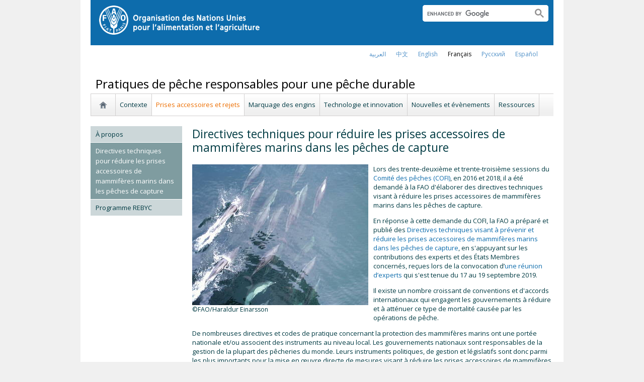

--- FILE ---
content_type: text/html; charset=utf-8
request_url: https://www.fao.org/responsible-fishing/bycatch-and-discards/tg-reduce-marine-mammal-bycatch-capture-fisheries/fr/
body_size: 6999
content:
<!DOCTYPE html>
<html lang="fr" xmlns="http://www.w3.org/1999/xhtml">
<head>

<meta charset="utf-8">
<!-- 
	FAO: Food and Agriculture Organization of the United Nations, for a world without hunger

	This website is powered by TYPO3 - inspiring people to share!
	TYPO3 is a free open source Content Management Framework initially created by Kasper Skaarhoj and licensed under GNU/GPL.
	TYPO3 is copyright 1998-2015 of Kasper Skaarhoj. Extensions are copyright of their respective owners.
	Information and contribution at http://typo3.org/
-->

<base href="https://www.fao.org/">
<link rel="shortcut icon" href="https://www.fao.org/fileadmin/templates/faoweb/images/icons/favicon.ico" type="image/x-icon; charset=binary">
<link rel="icon" href="https://www.fao.org/fileadmin/templates/faoweb/images/icons/favicon.ico" type="image/x-icon; charset=binary">

<meta name="generator" content="TYPO3 CMS">

<link rel="stylesheet" type="text/css" href="/typo3temp/stylesheet_5d370599a3.css?1460386828" media="all">
<link rel="stylesheet" type="text/css" href="/fileadmin/templates/faoweb/fao_style.css?1670513129" media="all">
<link rel="stylesheet" type="text/css" href="/fileadmin/templates/faoweb/main.css?1481726836" media="all">
<link rel="stylesheet" type="text/css" href="/fileadmin/templates/faoweb/normalize.css?1361375585" media="all">
<link rel="stylesheet" type="text/css" href="https://fonts.googleapis.com/css?family=Open+Sans:400,600,700" media="all">
<link rel="stylesheet" type="text/css" href="/fileadmin/templates/faohome/fao2019/src/css/search.css?1629968534" media="all">
<link rel="stylesheet" type="text/css" href="/fileadmin/templates/faoweb/header_menu_subsite_style.css?1617027391" media="all">
<link rel="stylesheet" type="text/css" href="/fileadmin/templates/faoweb/subsite_menu.css?1528283229" media="all">
<link rel="stylesheet" type="text/css" href="/fileadmin/templates/faoweb/admin-top-menu.css?1615546703" media="all">
<link rel="stylesheet" type="text/css" href="https://cdnjs.cloudflare.com/ajax/libs/Swiper/4.5.0/css/swiper.min.css" media="all">



<script src="/fileadmin/templates/faoweb/scripts/main.js?1361376086" type="text/javascript"></script>
<script src="/fileadmin/templates/faoweb/scripts/plugins.js?1361376094" type="text/javascript"></script>
<script src="/fileadmin/scripts/jquery/jquery-1.8.3.min.js?1357917426" type="text/javascript"></script>
<script src="/fileadmin/templates/faoweb/scripts/vendor/modernizr-2.6.2.min.js?1361376133" type="text/javascript"></script>
<script src="/typo3conf/ext/rgaccordion/res/rgaccordion_jquery.js?1410873933" type="text/javascript"></script>
<script src="/fileadmin/templates/faoweb/scripts/jquery.selectbox-0.2.min.js?1509548687" type="text/javascript"></script>
<script src="/fileadmin/templates/faoweb/scripts/comm_func.js?1587029449" type="text/javascript"></script>
<script src="/fileadmin/scripts/jquery/plugin/iosslider/jquery.iosslider.min.js?1363599115" type="text/javascript"></script>
<script src="https://cdnjs.cloudflare.com/ajax/libs/Swiper/3.4.2/js/swiper.min.js" type="text/javascript"></script>
<script src="/fileadmin/scripts/jquery/plugin/swiper/idangerous.swiper.js?1401195293" type="text/javascript"></script>
<script src="/fileadmin/user_upload/faoweb/sustainability/js/jcarousel.js?1420804036" type="text/javascript"></script>


<title>Directives techniques pour réduire les prises accessoires de mammifères marins dans les pêches de capture&nbsp;&#124;&nbsp;Pratiques de pêche responsables pour une pêche durable&nbsp;&#124;&nbsp;Organisation des Nations Unies pour l'alimentation et l'agriculture</title><link rel="canonical" href="https://www.fao.org/responsible-fishing/bycatch-and-discards/tg-reduce-marine-mammal-bycatch-capture-fisheries/fr/" /><link rel="alternate" hreflang="en" href="https://www.fao.org/responsible-fishing/bycatch-and-discards/tg-reduce-marine-mammal-bycatch-capture-fisheries/en/" /><link rel="alternate" hreflang="fr" href="https://www.fao.org/responsible-fishing/bycatch-and-discards/tg-reduce-marine-mammal-bycatch-capture-fisheries/fr/" /><link rel="alternate" hreflang="es" href="https://www.fao.org/responsible-fishing/bycatch-and-discards/tg-reduce-marine-mammal-bycatch-capture-fisheries/es/" /><link rel="alternate" hreflang="ar" href="https://www.fao.org/responsible-fishing/bycatch-and-discards/tg-reduce-marine-mammal-bycatch-capture-fisheries/ar/" /><link rel="alternate" hreflang="zh" href="https://www.fao.org/responsible-fishing/bycatch-and-discards/tg-reduce-marine-mammal-bycatch-capture-fisheries/zh/" /><link rel="alternate" hreflang="ru" href="https://www.fao.org/responsible-fishing/bycatch-and-discards/tg-reduce-marine-mammal-bycatch-capture-fisheries/ru/" /><!--[if lte IE 8]>
  <link rel="stylesheet" type="text/css" href="/fileadmin/templates/faoweb/fao_ie7_style.css" />
<![endif]--><script>if(navigator.platform == 'MacIntel' || navigator.platform == 'MacPPC'){$('head').append('<link rel="stylesheet" type="text/css" href="/fileadmin/templates/faoweb/fao_mac_style.css" />');}</script><link rel="image_src" href="https://www.fao.org/fileadmin/templates/faoweb/images/homescreen.gif" /><meta name="internet:breadcrumb" content="Pratiques de pêche responsables pour une pêche durable,Prises accessoires et rejets"><meta name="language" content="fr">
<!-- Google Tag Manager -->
<script type="text/javascript">
window.dataLayer = window.dataLayer || [];
window.dataLayer.push({
 'event': 'pageType',
 'cmsType': 'TYPO3'
 });

(function(w,d,s,l,i){w[l]=w[l]||[];w[l].push({'gtm.start':
new Date().getTime(),event:'gtm.js'});var f=d.getElementsByTagName(s)[0],
j=d.createElement(s),dl=l!='dataLayer'?'&l='+l:'';j.async=true;j.src=
'https://www.googletagmanager.com/gtm.js?id='+i+dl;f.parentNode.insertBefore(j,f);
})(window,document,'script','dataLayer','GTM-NHPTQQS');</script>
<!-- End Google Tag Manager -->
<meta name="google-site-verification" content="zB-tLVNkC_1LLXke_Ma8oeDFDOfsJVIJ2SDsyAdOZq8" />


</head>
<body>


<!-- Google Tag Manager (noscript) -->
<noscript><iframe src="https://www.googletagmanager.com/ns.html?id=GTM-NHPTQQS"
height="0" width="0" style="display:none;visibility:hidden"></iframe></noscript>
<!-- End Google Tag Manager (noscript) -->

<div id="admin-header-off"></div>
<!-- ###APPLICATION-HEADER### start --> <!-- ###APPLICATION-HEADER### end -->
<div class="wrapper">
  <header class="header">
    <div class="fao-header-logo">
    <h1 id="logo-ltr" class="logo">FAO.org<a class="internal-link" title="Accueil de la FAO" href="https://www.fao.org/home/fr/"><img width="321" height="60" alt="" src="/fileadmin/templates/faoweb/images/FAO-logo-fr-w.png"></a></h1>
    </div>

    <div class="fao-header-right">
    <div id="langs"><div class="tx-srlanguagemenu-pi1"><div class="NO"><a href="/responsible-fishing/bycatch-and-discards/tg-reduce-marine-mammal-bycatch-capture-fisheries/ar/"  >العربية</a></div><div class="NO"><a href="/responsible-fishing/bycatch-and-discards/tg-reduce-marine-mammal-bycatch-capture-fisheries/zh/"  >﻿中文</a></div><div class="NO"><a href="/responsible-fishing/bycatch-and-discards/tg-reduce-marine-mammal-bycatch-capture-fisheries/en/"  >english</a></div><div class="CUR"><a href="/responsible-fishing/bycatch-and-discards/tg-reduce-marine-mammal-bycatch-capture-fisheries/fr/"  >français</a></div><div class="NO"><a href="/responsible-fishing/bycatch-and-discards/tg-reduce-marine-mammal-bycatch-capture-fisheries/ru/"  >Русский</a></div><div class="NO"><a href="/responsible-fishing/bycatch-and-discards/tg-reduce-marine-mammal-bycatch-capture-fisheries/es/"  >Español</a></div></div></div>
       
       <div class="fao-header-search pull-right" id="search-subsite"><a id="c725652"></a><div id="c725651" class="csc-default" ><html class="gr__jqueryui_com"><head></head>
  <body data-gr-c-s-loaded="true">
      <script async src="https://cse.google.com/cse.js?cx=018170620143701104933:qq82jsfba7w"></script>
      <div class="search-container search-results-container"><div class="gcse-searchbox-only" data-resultsUrl="http://www.fao.org/common-pages/search/fr/"></div></div>
  </body>
</html></div></div>
    </div>
    </header>
      
    
      <div id="nav-container">  
      <nav class="fao-subsite navbar-expand-lg">
         <!-- hidden as agreed with OCC Nov29 2019-->
        
           
      </nav>
    </div>

    
    <!-- ###BREADCRUMBS### start --> <!-- ###BREADCRUMBS### end -->
    <section id="top-banner"><div id="first-level-banner">Pratiques de pêche responsables pour une pêche durable</div><nav id="subsiteMenu"><ul class="top-submenu"><li class="sub-home-link"><a href="/responsible-fishing/fr/" ><img src="https://www.fao.org/fileadmin/templates/faoweb/images/icons/home.png"></a></li><li><a href="/responsible-fishing/background/fr/"  >Contexte</a></li><li class="top-active"><a href="/responsible-fishing/bycatch-and-discards/fr/"  >Prises accessoires et rejets</a></li><li><a href="/responsible-fishing/marking-of-fishing-gear/fr/"  >Marquage des engins</a></li><li><a href="/responsible-fishing/fishing-technology-and-innovation/fr/"  >Technologie et innovation</a></li><li><a href="/responsible-fishing/news-events/fr/"  >Nouvelles et évènements</a></li><li><a href="/responsible-fishing/resources/fr/"  >Ressources</a></li></ul></nav></section>
  

    <section id="content">
      <div id="leftcolumn"><nav id="leftmenu"><ul><li><a href="/responsible-fishing/bycatch-and-discards/about/fr/" onfocus="blurLink(this);"  >À propos</a></li><li class="left-current"><a href="/responsible-fishing/bycatch-and-discards/tg-reduce-marine-mammal-bycatch-capture-fisheries/fr/" onfocus="blurLink(this);"  >Directives techniques pour réduire les prises accessoires de mammifères marins dans les pêches de capture</a></li><li><a href="/responsible-fishing/bycatch-and-discards/rebyc-programme/fr/" onfocus="blurLink(this);"  >Programme REBYC</a></li></ul></nav></div>
      <div id="maincontent" class="main-internal"><a id="c788279"></a><div id="c787195" class="csc-default" ><div class="csc-header csc-header-n1"><h1 class="csc-firstHeader">Directives techniques pour réduire les prises accessoires de mammifères marins dans les pêches de capture</h1></div><div class="csc-textpic csc-textpic-intext-left"><div class="csc-textpic-imagewrap"><dl class="csc-textpic-image csc-textpic-firstcol csc-textpic-lastcol" style="width:350px;"><dt><img src="/typo3temp/pics/ebe61e3452.jpg" width="350" height="280" alt="" /></dt><dd class="csc-textpic-caption">©FAO/Haraldur Einarsson</dd></dl></div><div class="csc-textpic-text"><p class="bodytext">Lors des trente-deuxième et trente-troisième sessions du <a href="https://www.fao.org/about/meetings/cofi/fr/" title="Ouvre un lien externe dans une nouvelle fenêtre" target="_blank" class="external-link-new-window">Comité des pêches (COFI)</a>, en 2016 et 2018, il a été demandé à la FAO d'élaborer des directives techniques visant à réduire les prises accessoires de mammifères marins dans les pêches de capture.</p>
<p class="bodytext">En réponse à cette demande du COFI, la FAO a préparé et publié des <a href="https://www.fao.org/documents/card/en/c/cb2887en" title="Ouvre un lien externe dans une nouvelle fenêtre" target="_blank" class="external-link-new-window">Directives techniques visant à prévenir et réduire les prises accessoires de mammifères marins dans les pêches de capture</a>, en s'appuyant sur les contributions des experts et des États Membres concernés, reçues lors de la convocation d’<a href="https://www.fao.org/documents/card/fr/c/ca7620en/" title="Ouvre un lien externe dans une nouvelle fenêtre" target="_blank" class="external-link-new-window">une réunion d’experts </a>qui s'est tenue du 17 au 19 septembre 2019.&nbsp;</p>
<p class="bodytext">Il existe un nombre croissant de conventions et d'accords internationaux qui engagent les gouvernements à réduire et à atténuer ce type de mortalité causée par les opérations de pêche.&nbsp;</p>
<p class="bodytext">De nombreuses directives et codes de pratique concernant la protection des mammifères marins ont une portée nationale et/ou associent des instruments au niveau local. Les gouvernements nationaux sont responsables de la gestion de la plupart des pêcheries du monde. Leurs instruments politiques, de gestion et législatifs sont donc parmi les plus importants pour la mise en œuvre directe de mesures visant à réduire les prises accessoires de mammifères marins.&nbsp;</p>
<p class="bodytext"> Pour une liste de ces accords et conventions au niveau international, régional et des exemples au niveau national, veuillez vous référer au <a href="https://www.fao.org/documents/card/fr/c/ca7620en/" title="Ouvre un lien externe dans une nouvelle fenêtre" target="_blank" class="external-link-new-window">Rapport de la réunion d’expert chargée d’élaborer des directives techniques pour réduire les prises accessoires de mammifères marins dans les pêches de capture (septembre 2019).</a></p></div></div><div class="csc-textpic-clear"><!-- --></div></div></div>
      
      <div class="clear"></div>
    </section>
  <!-- ###CONTENT-BORDER### start --> <!-- ###CONTENT-BORDER### end -->  
  
  
  <footer>
        <div id="system-links"><a id="c207270"></a><div id="c175119" class="csc-default" ><ul> <li> <a href="https://www.fao.org/contact-us/fr/" target="_top" >Contactez-nous</a></li> <li><a href="https://www.fao.org/contact-us/terms/fr/" target="_blank" >Termes et conditions</a></li><li><a href="https://www.fao.org/contact-us/data-protection-and-privacy/fr/" target="_top" >Protection et confidentialité des données</a></li> <li><a href="https://www.fao.org/contact-us/scam-alert/fr/" title="Ouvre un lien externe dans une nouvelle fenêtre" target="_blank" class="external-link-new-window" >Alerte aux messages frauduleux</a></li> <li><a href="https://www.fao.org/audit-and-investigations/reporting-misconduct/fr" title="Ouvre un lien externe dans une nouvelle fenêtre" target="_top" class="external-link-new-window" >Signaler un cas de mauvaise conduite</a></li> <li><a href="https://www.fao.org/transparency/en" target="_blank" >Transparence et redevabilité</a></li> </ul><ul> <li><a href="https://www.fao.org/employment/fr" title="Ouvre un lien externe dans une nouvelle fenêtre" target="_top" class="external-link-new-window" >Emplois</a> </li> <li>Achats</li> <li><a href="/unfao/govbodies/gsbhome/fr/" target="_top" class="internal-link" >Organes directeurs</a></li> <li><a href="https://www.fao.org/about/who-we-are/departments/office-of-the-inspector-general/fr/" target="_top" class="external-link-new-window">Bureau de l'Inspecteur général</a></li> <li><a href="https://www.fao.org/evaluation/fr" title="Ouvre un lien externe dans une nouvelle fenêtre" target="_top" class="external-link-new-window" >Évaluation</a></li> <li><a href="https://www.fao.org/legal/home/legal-office/fr/" target="_top">Bureau juridique</a></li><li><a href="https://www.fao.org/ethics/fr/" target="_top">Bureau de la déontologie</a></li> </ul></div><a id="c207285"></a><div id="c197794" class="csc-default" ><ul><li><a href="https://www.fao.org/about/org-chart/fr/" title="Ouvre un lien externe dans une nouvelle fenêtre" target="_top" class="external-link-new-window">Départements et Bureaux de la FAO</a></li></ul><ul><li><a href="https://www.fao.org/africa/en/" target="_top">Bureau régional pour l'Afrique</a></li><li><a href="https://www.fao.org/asiapacific/en/" target="_top">Bureau régional pour l'Asie et le Pacifique</a></li><li><a href="https://www.fao.org/europe/en/" target="_top">Bureau régional pour l'Europe et l'Asie centrale</a></li><li>Bureau régional pour l'Amérique latine et les Caraïbes</li><li><a href="https://www.fao.org/neareast/fr/" target="_top">Bureau régional pour le Proche-Orient et l'Afrique du Nord </a></li><li><a href="/index.php?id=39133&amp;L=1#c207628" >Bureaux sous-régionaux</a></li></ul></div></div>
        <div id="social-networks"><div id="c769194" class="csc-default" ><style>
 #wechat-modal {
    position: fixed;
    left: 0;
    top: 0;
    z-index: 111111111;
    width: 100%;
    height: 100%;
    background-color: rgba(0,0,0,0.3);
 }

 #wechat-modal .wechat-content{
   margin:100px auto;
   width:20%;
 }

 #wechat-modal .wechat-button {
    background-color: #ffffff;
    color: 000000;
    padding: 10px 15px 0;
    text-align: right;
    font-size: large;
    font-family: sans-serif;
    font-weight: 900;
 }

 #wechat-modal .wechat-button .close{
   cursor: pointer;
 }

 #wechat-modal .wechat-image img{
   width:100%;
 }

 .hide{
   display:none;
 }

</style>
<script>
$( document ).ready(function() {
  $("#wechat-modal").appendTo("body");

  $("#c197797").find("#social-wechat").on("click", function(){
    $("#wechat-modal").fadeIn();
  });

  $("#wechat-modal").find(".close").on("click", function(){
    $("#wechat-modal").fadeOut();
  });

  $("#wechat-modal").on("click", function(){
    $("#wechat-modal").fadeOut();
  });
 
});
</script>

<div id="wechat-modal" class="hide">
    <div class="wechat-content">
        <div class="wechat-group">
            <div class="wechat-button"><span class="close">X</span></div> 
            <div class="wechat-image"><img src="/fileadmin/templates/faohome/fao2019/src/images/Wechat_QR.jpg" alt=""></div>
       </div>
     </div>
</div>
</div><a id="c207324"></a><div id="c197797" class="csc-default" ><div class="csc-header csc-header-n2"><h4>Suivez-nous</h4></div><p class="bodytext"> <a href="https://www.facebook.com/pages/Food-and-Agriculture-Organization-of-the-United-Nations-FAO/46370758585?ref=mf" target="_blank" class="external-link-new-window" ><img height="32" width="32" src="/uploads/RTEmagicC_facebook_26.png.png" alt="facebook" title="facebook" /></a>&nbsp; &nbsp; <a href="https://instagram.com/fao/" target="_blank" class="external-link-new-window" ><img height="32" width="32" alt="Instagram" title="Instagram" src="/uploads/RTEmagicC_456950478f.png.png" /></a>&nbsp; &nbsp; <a href="https://www.linkedin.com/company/fao" target="_blank" class="external-link-new-window" ><img height="32" width="32" src="/uploads/RTEmagicC_linkedin_07.png.png" alt="LinkedIn" title="LinkedIn" /></a>&nbsp; &nbsp; <a href="https://soundcloud.com/unfao" target="_blank" class="external-link-new-window" ><img height="32" width="32" alt="SoundCloud" title="SoundCloud" src="/uploads/RTEmagicC_2e22811972.png.png" /></a>&nbsp; &nbsp; <a href="https://www.tiktok.com/@fao" target="_blank" class="external-link-new-window" > <img height="32" width="33" src="/uploads/RTEmagicC_734829c937.png.png" alt="" /></a>&nbsp; &nbsp;&nbsp;<a alt="TouTiao" href="https://www.toutiao.com/c/user/token/MS4wLjABAAAAddfBLLYL2GZzXAetR_paFVV1-M4fdAWpUxiROxuOpl7pDGuXLCGfYg_VOogU135J/?wid=1621947153152" target="_blank" title="TouTiao"><img height="32" width="32" src="/fileadmin/templates/faoweb/images/icons/toutiao.png" alt="" /></a>&nbsp; &nbsp;&nbsp;<a alt="WeChat" title="WeChat" data-toggle="modal" data-target="#wechat-modal" id="social-wechat"><img height="32" width="32" src="/uploads/RTEmagicC_84191c1e69.png.png" alt="" /></a>&nbsp; &nbsp;&nbsp;<a href="https://www.weibo.com/unfao" target="_blank" class="external-link-new-window" ><img height="32" width="32" src="/fileadmin/templates/faoweb/images/icons/weibo.png" alt="Weibo" title="Weibo" /></a>&nbsp; &nbsp; <a href="https://bit.ly/3YbiMc1" target="_blank" class="external-link-new-window" ><img src="/uploads/RTEmagicC_fcf6849fbf.png.png" width="31" height="31" alt="" /></a>&nbsp; &nbsp; <a href="https://x.com/FAOenfrancais" target="_blank" class="external-link-new-window" ><img src="/uploads/RTEmagicC_twitter-x.png.png" width="31" height="31" alt="" /></a>&nbsp; &nbsp; <a href="https://www.youtube.com/user/FAOoftheUN" target="_blank" class="external-link-new-window"><img height="32" width="32" src="/uploads/RTEmagicC_youtube_51.png.png" alt="YouTube" title="YouTube" /></a></p></div></div><div class="clear"></div>
        <div id="copyright"><div class="en">© FAO,&nbsp;2026</div></div><div class="clear"></div>
      
  </footer>
</div>
<div id="c245966" class="csc-default" ><!-- Google Analytics -->
<script>
(function(i,s,o,g,r,a,m){i['GoogleAnalyticsObject']=r;i[r]=i[r]||function(){
(i[r].q=i[r].q||[]).push(arguments)},i[r].l=1*new Date();a=s.createElement(o),
m=s.getElementsByTagName(o)[0];a.async=1;a.src=g;m.parentNode.insertBefore(a,m)
})(window,document,'script','//www.google-analytics.com/analytics.js','_gaTracker');

  _gaTracker('create', 'UA-5482767-1', 'fao.org');
  _gaTracker('send', 'pageview');

<!-- Removed Commented lines here -->

  _gaTracker('create', 'UA-16957552-1', {'name':'allSites'});
  _gaTracker('allSites.send', 'pageview');

</script>
<!-- End Google Analytics -->

<!-- Commented because send double counting to rollup now that we are using the new GTM
  _gaTracker('create', 'UA-16796074-1', {'name':'allTracker'});
  _gaTracker('allTracker.send', 'pageview');
-->  <!-- End commented -->


<!-- Google Events Trackers -->
  <script>
    $(document).ready(function() {
      $('.carousel-caption').on('click', function() { 
        var title='Main Slider - '+$(this).find('h3').text();
        var href=$(this).find('a').attr('href');
       // console.log(href);
        _gaTracker('send', 'event', {
          eventCategory: title,
          eventAction: 'click',
          eventLabel: href,
          transport: 'beacon'
        });
      }); 
     
    
      $('a').not('[href$=".pdf"]').on('click', function() { 
        _gaTracker('send', 'event', this.href, 'click', $(this).text());  
        _gaTracker('allTracker.send', 'event', this.href, 'click', $(this).text()); 
        _gaTracker('allSites.send', 'event', this.href, 'click', $(this).text());         
      });    
      $('a[href$=".pdf"]').on('click', function() { 
        _gaTracker('send', 'event', this.href, 'pdf', $(this).text());  
        _gaTracker('allTracker.send', 'event', this.href, 'pdf', $(this).text()); 
        _gaTracker('allSites.send', 'event', this.href, 'pdf', $(this).text());         
      }); 
      $('.social-column').find('a').each(function(){
        $(this).on('click', function() { 
          _gaTracker('send', 'event', this.href, 'click-social', 'social-footer');  
          _gaTracker('allTracker.send', 'event', this.href, 'click-social', 'social-footer'); 
          _gaTracker('allSites.send', 'event', this.href, 'click-social', 'social-footer');   
        });  
      });  
    
      //*****************************************************************
      //     This script is used and customized to measure the page scroll / interaction with Google Universal Analytics.
      //*****************************************************************
      /** Predefined variables **/
      EventNONInteraction = false; // This variable determines the event will be a noninertact event or not
      Frequency = 10; // This variable determines the Frequency the event will be fired, MAKE SURE THE NUMBER ENTERED CAN BE DIVIDED BY 100 (10 means each 10 precent the event will fire)
      
      GA_EventCategory = 'Page Interaction'; // Google Analytics event category
      GA_EventAction = 'Scroll Down'; // Google Analytics event action.
      
      /************ DON'T EDIT BELOW THIS PART ************/
      _frequency = Frequency;
      _repentance = 100 / Frequency;
      var _scrollMatrix = new Array();
      for (ix = 0; ix < _repentance; ix++) {
        _scrollMatrix[ix] = [_frequency, 'false'];
        _frequency = Frequency + _frequency;
      }
      $(document).scroll(function (e) {
        for (iz = 0; iz < _scrollMatrix.length; iz++) {
          if (($(window).scrollTop() + $(window).height() >= $(document).height() * _scrollMatrix[iz][0] / 100) && (_scrollMatrix[iz][1] == 'false')) {
            _scrollMatrix[iz][1] = 'true';
            _gaTracker('send', 'event', GA_EventCategory, GA_EventAction, _scrollMatrix[iz][0] + '%', {'nonInteraction': 1});
          }
        }
      });

    });
  </script>
 <!-- Google Events Trackers -->

</div>



<script>
$(document).ready(function() {
   $('#social-networks').find('a').each(function(){
    $(this).on('click', function() { 
    _gaTracker('send', 'event', this.href, 'click-social', 'social-footer');  
    _gaTracker('allTracker.send', 'event', this.href, 'click-social', 'social-footer'); 
    _gaTracker('allSites.send', 'event', this.href, 'click-social', 'social-footer');   
   });  
  });
});
</script>

</body>
</html>